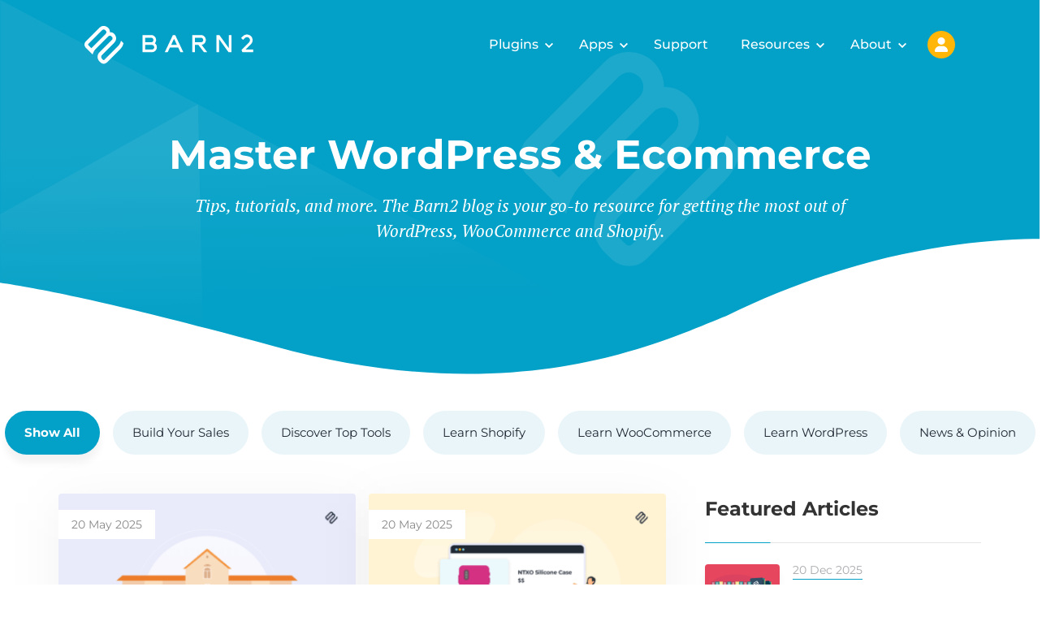

--- FILE ---
content_type: application/javascript; charset=UTF-8
request_url: https://barn2.com/wp-content/themes/barn2media/assets/js/dist/api.min.js?ver=1.0.1764957912301
body_size: 415
content:
(()=>{(function(){let L=a=>{let{form:e}=a;e.disabled=!0;let r=e.querySelectorAll('input[type="submit"],button');for(let t of r)t.disabled=!0},m=a=>{let{form:e}=a;e.disabled=!1;let r=e.querySelectorAll('input[type="submit"],button');for(let t of r)t.disabled=!1},u=a=>{let{text:e,classList:r,state:t}=a,i=document.createElement("p");return i.classList.add("message"),t&&(i.classList.add(`message--${t}`),i.classList.add(`is-state-${t}`)),r&&i.classList.add(...r),i.innerHTML=e,i},f=a=>{a.querySelectorAll(".is-state-invalid").forEach(t=>{t.style.setProperty("--errorMessage",""),t.classList.remove("is-state-invalid")});let r=a.querySelector("[data-api-messages]");r&&(r.innerHTML="",r.classList.remove("has-messages","has-success-messages","has-error-messages"))},y=a=>{let{form:e}=a,r=new FormData(e),t={},i=new URL(e.dataset.withApi);for(let s of r.entries()){let o=e.querySelector(`[name="${s[0]}"]`);o&&o.dataset.api&&o.dataset.api==="no"||(e.action==="GET"?i.searchParams.set(s[0],s[1]):t[s[0]]=s[1])}let g={"Content-Type":"application/json"};typeof t._wpnonce<"u"&&(g["X-WP-Nonce"]=t._wpnonce,delete t._wpnonce);let p={method:e.method,headers:g};e.action!=="GET"&&(p.body=JSON.stringify(t)),L({form:e}),e.classList.add("is-state-loading");let n=e.querySelector("[data-api-messages]");fetch(i,p).then(s=>s.json()).then(s=>{if(f(e),s.data&&s.data.status&&s.data.status!==200)throw{...s,status:"error"};e.classList.remove("is-state-loading"),m({form:e}),n&&s&&s.message&&(n.classList.add("has-messages","has-success-messages"),n.innerHTML="",n.append(u({text:s.message,state:"success"}))),e.dispatchEvent(new CustomEvent("barn2-api|response-success",{detail:{response:s,status:"success"}})),document.dispatchEvent(new CustomEvent("barn2-api|response-success",{detail:{form:e,response:s,status:"success"}}))}).catch(s=>{console.error("Error ",s),e.classList.remove("is-state-loading"),m({form:e}),f(e),s&&s.message&&n&&n&&(n.classList.add("has-messages","has-error-messages"),n.innerHTML="",n.append(u({text:s.message,state:"error"}))),s.fields&&s.fields.forEach(o=>{let c=e.querySelector(`[name="${o.name}"]`);if(!c)return;let d=c.parentNode;if(d.classList.add("is-state-invalid"),c.messages){let l=d.querySelector("[data-error-placeholder]");if(l){let h=l.tagName==="UL"?"li":"p";l.innerHTML="",c.messages.forEach(v=>{l.innerHTML+=`<${h}>${v}</${h}>`})}else d.style.setProperty("--errorMessage",c.messages)}}),e.dispatchEvent(new CustomEvent("barn2-api|response-error",{detail:{response:s,status:"error"}})),document.dispatchEvent(new CustomEvent("barn2-api|response-error",{detail:{form:e,response:s,status:"error"}}))})};document.addEventListener("submit",a=>{let e=a.target.closest("[data-with-api]");!e||(a.preventDefault(),a.stopPropagation(),!e.disabled&&y({form:e,event:a}))})})();})();
//# sourceMappingURL=api.min.js.map
